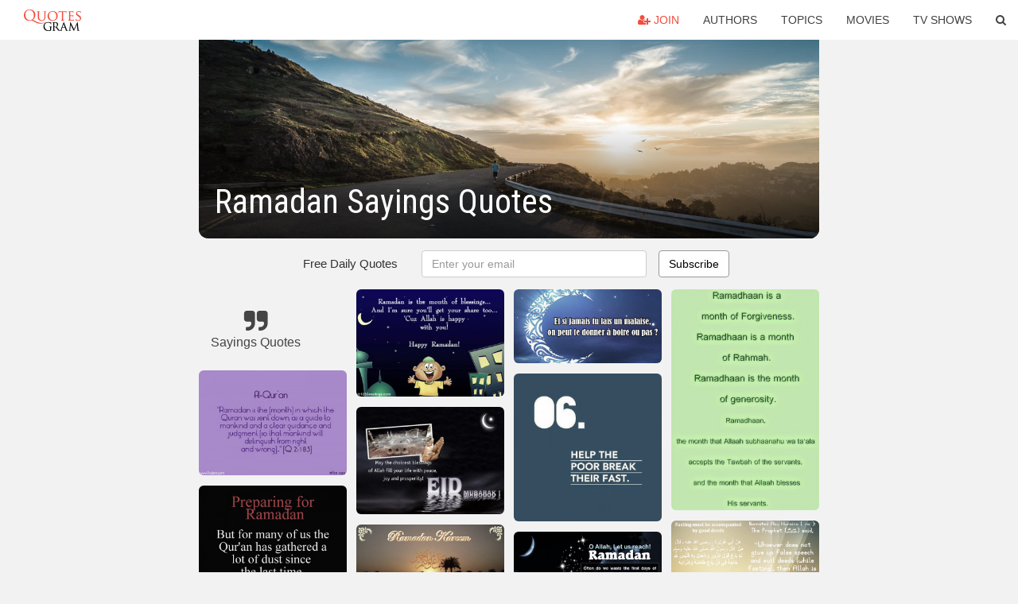

--- FILE ---
content_type: text/html; charset=UTF-8
request_url: https://quotesgram.com/ramadan-sayings-quotes/
body_size: 7920
content:
<!DOCTYPE html>
<html>
<head>
    <meta charset="utf-8">
    <title>Ramadan Sayings Quotes. QuotesGram</title>
        <meta name="robots" content="index,follow">
        <meta name="description" content="Discover and share Ramadan Sayings Quotes. Explore our collection of motivational and famous quotes by authors you know and love." />
    <meta http-equiv="Content-Type" content="text/html; charset=utf-8"/>
    <meta name="mobile-web-app-capable" content="yes">
    <meta name="viewport" content="width=device-width, initial-scale=1.0">
    <meta name="apple-mobile-web-app-status-bar-style" content="black"/>
    <meta property="fb:app_id" content="782308818544364" />
    <link rel="canonical" href="https://quotesgram.com/ramadan-sayings-quotes/"/>
        <style type="text/css" media="screen">

</style>


<script>
  (function(i,s,o,g,r,a,m){i['GoogleAnalyticsObject']=r;i[r]=i[r]||function(){
  (i[r].q=i[r].q||[]).push(arguments)},i[r].l=1*new Date();a=s.createElement(o),
  m=s.getElementsByTagName(o)[0];a.async=1;a.src=g;m.parentNode.insertBefore(a,m)
  })(window,document,'script','//www.google-analytics.com/analytics.js','ga');

  ga('create', 'UA-66938353-1', 'auto');
  ga('send', 'pageview');

</script>
<script async src="https://pagead2.googlesyndication.com/pagead/js/adsbygoogle.js?client=ca-pub-1763316164979451"
     crossorigin="anonymous"></script>

</head>
<body>

<script>
var u = {
	u_i: false,
	u_p: 0,
}
var _gaq = _gaq || [];
</script>

<nav class="navbar navbar-trans navbar-fixed-top allbar" role="navigation">
	<div class="container-fluid">
		<div class="navbar-header">
			<button type="button" class="navbar-toggle" data-toggle="collapse" data-target="#navbar-collapsible">
				<span class="sr-only">Toggle navigation</span>
				<span class="icon-bar"></span>
				<span class="icon-bar"></span>
				<span class="icon-bar"></span>
			</button>
			<a class="navbar-brand text-danger" href="/">QuotesGram</a>
		</div>
		<div class="navbar-collapse collapse" id="navbar-collapsible">
			<ul class="nav navbar-nav navbar-right">
							<li><a href="#" class="user-register reg" onClick="_gaq.push(['_trackEvent', 'User', 'Join', 'Header join button', 1, true]);"><i class="fa fa-user-plus"></i> Join</a></li>
							<li><a href="/authors/">Authors</a></li>
				<li><a href="/topics/">Topics</a></li>
				<li><a href="/movies/">Movies</a></li>
				<li><a href="/tv-shows/">TV Shows</a></li>
				<li><a role="button" data-target="#searchForm" data-toggle="collapse"><i class="fa fa-search"></i></a></li>
			</ul>
		</div>
		<!-- Search Form -->
		<div class="row subsearchwrap">
			<div class="subsearch col-lg-12">
				<form id="searchForm" class="collapse pull-right col-lg-4 col-md-6 col-sm-12" action="/search" method="get" accept-charset="UTF-8">
					<div class="input-group">
						<input class="search-query form-control" type="text" placeholder="Search..." name="q">
						<span class="input-group-btn">
							<button class="btn btn-danger">Search</button>
						</span>
					</div>
				</form>
			</div>
		</div>
	</div>
</nav>

<div class="container">
    <div class="row">
        <div class="col-lg-8 col-md-10 col-lg-offset-2 col-md-offset-1 leftcol">
            <div class="pageheader">
                                <div class="topphoto"></div>
                <h1 class="toptitle">Ramadan Sayings Quotes</h1>
            </div>
            <section class="container-fluid subscribe">
	<div class="row">
		<div id="mlb2-1019147" class="ml-subscribe-form col-sm-12">
			<div id="subscrform">
				<div class="subscribe-form ml-block-success" style="display:none">
					<div class="form-section">
						<p>Thank you! Don't forget to confirm subscription in your email.</p>
					</div>
				</div>
				<form class="ml-block-form form-horizontal" action="//app.mailerlite.com/webforms/submit/v8e5b9" data-code="v8e5b9" method="POST" target="_blank">
					<div class="subscribe-form">
						<div class="form-section">
							<label class="col-sm-4 col-md-4 foremail" for="subscribe-email">Free Daily Quotes</label>
							<div class="col-md-5 col-sm-6 col-xs-8 ml-field-email ml-validate-required ml-validate-email">
								<input type="text" id="subscribe-email" name="fields[email]" class="form-control" placeholder="Enter your email" value="">
							</div>
						</div>
						<input type="hidden" name="ml-submit" value="1" />
						<button type="submit" class="primary btn btn-outline btn-default">
							Subscribe
						</button>
						<button disabled="disabled" style="display: none;" type="submit" class="loading">
							<img src="//static1.mailerlite.com/images/rolling.gif" width="20" height="20" alt="">
						</button>
					</div>
				</form>
				<script>
					function ml_webform_success_1019147 () {
						jQuery('#mlb2-1019147').find('.ml-block-success').show();
						jQuery('#mlb2-1019147').find('.ml-block-form').hide();
						document.cookie = 'qg_sub=1; expires=Thu, 19-Feb-2026 04:39:39 GMT; domain=quotesgram.com; path=/';
					};
				</script>
			</div>
		</div>
	</div>
</section>
            
            
            
            <div class="card-columns">
					<div class="jgallerya relitem reltopic">
			<a href="/sayings-quotes/" class="relitema">
				<i class="fa fa-2x fa-quote-right"></i>
				<span class="relname">Sayings Quotes</span>
			</a>
		</div>
				<a data-src="https://cdn.quotesgram.com/img/63/37/1999362315-1.jpg" data-origin="http://7colorz.com/ramadan-quotes-and-sayings" href="https://cdn.quotesgram.com/img/63/37/1999362315-1.jpg" data-id="112790" data-likes="9" data-subuser="" data-subname="" data-subimg=""  class=" gallery_item loading card" data-gallery">
		<div class="imagewrap">
			<img src="https://cdn.quotesgram.com/small/63/37/1999362315-1.jpg" alt="ramadan is the month of countless blessings ramadan quotes" class="img-responsive jgalleryimg" width="700" height="500" />
					</div>
	</a>
	<a data-src="https://cdn.quotesgram.com/img/32/43/2105057628-unique-ramadan-quotes-and-sayings-in-english-2.jpg" data-origin="http://quotespoemsmessages.com/unique-ramadan-quotes-and-sayings-in-english/" href="https://cdn.quotesgram.com/img/32/43/2105057628-unique-ramadan-quotes-and-sayings-in-english-2.jpg" data-id="2102887" data-likes="0" data-subuser="" data-subname="" data-subimg=""  class=" gallery_item loading card" data-gallery">
		<div class="imagewrap">
			<img src="https://cdn.quotesgram.com/small/32/43/2105057628-unique-ramadan-quotes-and-sayings-in-english-2.jpg" alt="Unique Ramadan 2015 Quotes And Sayings In English" class="img-responsive jgalleryimg" width="700" height="1050" />
					</div>
	</a>
	<a data-src="https://cdn.quotesgram.com/img/54/30/746417038-ramadan-quote.jpg" data-origin="http://quotesfree.blogspot.com/2013/04/ramadan-quotes-pictures-and-photos.html" href="https://cdn.quotesgram.com/img/54/30/746417038-ramadan-quote.jpg" data-id="2416329" data-likes="3" data-subuser="" data-subname="" data-subimg=""  class=" gallery_item loading card" data-gallery">
		<div class="imagewrap">
			<img src="https://cdn.quotesgram.com/small/54/30/746417038-ramadan-quote.jpg" alt="Ramadan Quotes Pictures and Photos" class="img-responsive jgalleryimg" width="960" height="720" />
					</div>
	</a>
	<a data-src="https://cdn.quotesgram.com/img/57/80/1440321481-Ramadan-Images-2013-for-Facebook-with-Quotes-Free.jpg" data-origin="http://ramadan2013mubarak.com/ramadan-images-2013-ramadan-images-download-free-for-facebook/" href="https://cdn.quotesgram.com/img/57/80/1440321481-Ramadan-Images-2013-for-Facebook-with-Quotes-Free.jpg" data-id="3187993" data-likes="7" data-subuser="" data-subname="" data-subimg=""  class=" gallery_item loading card" data-gallery">
		<div class="imagewrap">
			<img src="https://cdn.quotesgram.com/small/57/80/1440321481-Ramadan-Images-2013-for-Facebook-with-Quotes-Free.jpg" alt="Ramadan Images 2015, Ramadan Images Download Free for Facebook" class="img-responsive jgalleryimg" width="500" height="500" />
					</div>
	</a>
	<a data-src="https://cdn.quotesgram.com/img/23/46/385659950-ramadan-03.jpg" data-origin="http://smaling.net/tag/ramadan-quotes-in-tamil" href="https://cdn.quotesgram.com/img/23/46/385659950-ramadan-03.jpg" data-id="3228888" data-likes="5" data-subuser="" data-subname="" data-subimg=""  class=" gallery_item loading card" data-gallery">
		<div class="imagewrap">
			<img src="https://cdn.quotesgram.com/small/23/46/385659950-ramadan-03.jpg" alt="Ramadan Quotes" class="img-responsive jgalleryimg" width="400" height="256" />
					</div>
	</a>
	<a data-src="https://cdn.quotesgram.com/img/76/37/15058614-27-ramadan-messages-images-quotes.jpg" data-origin="http://smszoo.com/27-ramadan-messages-quotes.html" href="https://cdn.quotesgram.com/img/76/37/15058614-27-ramadan-messages-images-quotes.jpg" data-id="3514244" data-likes="7" data-subuser="" data-subname="" data-subimg=""  class=" gallery_item loading card" data-gallery">
		<div class="imagewrap">
			<img src="https://cdn.quotesgram.com/small/76/37/15058614-27-ramadan-messages-images-quotes.jpg" alt="27 Ramadan Messages and Quotes" class="img-responsive jgalleryimg" width="575" height="403" />
					</div>
	</a>
	<a data-src="https://cdn.quotesgram.com/img/71/17/681797784-Ramadan-Wishes-7.jpg" data-origin="http://entertainmentmesh.com/beautiful-messages-quotes-and-wishes-for-ramadan-mubarak-2015/" href="https://cdn.quotesgram.com/img/71/17/681797784-Ramadan-Wishes-7.jpg" data-id="5033757" data-likes="4" data-subuser="" data-subname="" data-subimg=""  class=" gallery_item loading card" data-gallery">
		<div class="imagewrap">
			<img src="https://cdn.quotesgram.com/small/71/17/681797784-Ramadan-Wishes-7.jpg" alt="Beautiful Messages, Quotes and Wishes For Ramadan Mubarak 2015" class="img-responsive jgalleryimg" width="500" height="500" />
					</div>
	</a>
	<a data-src="https://cdn.quotesgram.com/img/10/73/2126479472-ramadan.gif" data-origin="http://ramadankareem.blogspot.com/" href="https://cdn.quotesgram.com/img/10/73/2126479472-ramadan.gif" data-id="5968189" data-likes="3" data-subuser="" data-subname="" data-subimg=""  class=" gallery_item loading card" data-gallery">
		<div class="imagewrap">
			<img src="https://cdn.quotesgram.com/small/10/73/2126479472-ramadan.gif" alt="... world a very happy ramadan ramadan started all over the world today" class="img-responsive jgalleryimg" width="550" height="400" />
					</div>
	</a>
	<a data-src="https://cdn.quotesgram.com/img/73/41/1570439991-Ramadan_Eid_Mubarak_Wishes-Quotes-Messages-Thoughts-Sayings-Images-Wallpapers-Photos.jpg" data-origin="http://internationaldaywishes.com/ramadan-2015-wallpapers-download-free-ramadan-mubarak-images/" href="https://cdn.quotesgram.com/img/73/41/1570439991-Ramadan_Eid_Mubarak_Wishes-Quotes-Messages-Thoughts-Sayings-Images-Wallpapers-Photos.jpg" data-id="6053055" data-likes="6" data-subuser="" data-subname="" data-subimg=""  class=" gallery_item loading card" data-gallery">
		<div class="imagewrap">
			<img src="https://cdn.quotesgram.com/small/73/41/1570439991-Ramadan_Eid_Mubarak_Wishes-Quotes-Messages-Thoughts-Sayings-Images-Wallpapers-Photos.jpg" alt="... ramadan high quality ramadan wallpaper ramadan eid 2015 ramadan eid" class="img-responsive jgalleryimg" width="1024" height="750" />
					</div>
	</a>
	<a data-src="https://cdn.quotesgram.com/img/69/35/1233260082-Ramadan-Quotes-2013-1434.jpg" data-origin="http://www.dailyindia.org/happy-ramadan-quotes-messages-greetings-pics/" href="https://cdn.quotesgram.com/img/69/35/1233260082-Ramadan-Quotes-2013-1434.jpg" data-id="6071188" data-likes="1" data-subuser="" data-subname="" data-subimg=""  class=" gallery_item loading card" data-gallery">
		<div class="imagewrap">
			<img src="https://cdn.quotesgram.com/small/69/35/1233260082-Ramadan-Quotes-2013-1434.jpg" alt="Ramadan Quotes:" class="img-responsive jgalleryimg" width="600" height="480" />
					</div>
	</a>
	<a data-src="https://cdn.quotesgram.com/img/19/13/970235031-tariq-ramadan-quote.jpg" data-origin="http://islamicartdb.com/tariq-ramadan-quote-modesty/" href="https://cdn.quotesgram.com/img/19/13/970235031-tariq-ramadan-quote.jpg" data-id="6182963" data-likes="9" data-subuser="" data-subname="" data-subimg=""  class=" gallery_item loading card" data-gallery">
		<div class="imagewrap">
			<img src="https://cdn.quotesgram.com/small/19/13/970235031-tariq-ramadan-quote.jpg" alt="tariq-ramadan-quote.jpg" class="img-responsive jgalleryimg" width="500" height="678" />
					</div>
	</a>
	<a data-src="https://cdn.quotesgram.com/img/85/66/1510560917-ramadan-quote1.jpg" data-origin="http://quotesfree.blogspot.com/2013/04/ramadan-quotes-pictures-and-photos.html" href="https://cdn.quotesgram.com/img/85/66/1510560917-ramadan-quote1.jpg" data-id="6295165" data-likes="8" data-subuser="" data-subname="" data-subimg=""  class=" gallery_item loading card" data-gallery">
		<div class="imagewrap">
			<img src="https://cdn.quotesgram.com/small/85/66/1510560917-ramadan-quote1.jpg" alt="Ramadan Quotes Pictures and Photos" class="img-responsive jgalleryimg" width="800" height="600" />
					</div>
	</a>
	<a data-src="https://cdn.quotesgram.com/img/11/47/1733742413-ramadan-quote.jpg" data-origin="http://holisms.in/ramadan-mubarak-picture-quotes-from-quran.xhtml" href="https://cdn.quotesgram.com/img/11/47/1733742413-ramadan-quote.jpg" data-id="6504297" data-likes="8" data-subuser="" data-subname="" data-subimg=""  class=" gallery_item loading card" data-gallery">
		<div class="imagewrap">
			<img src="https://cdn.quotesgram.com/small/11/47/1733742413-ramadan-quote.jpg" alt="10+ Ramadan Mubarak Picture Quotes from Quran-Islamic Sayings" class="img-responsive jgalleryimg" width="500" height="500" />
					</div>
	</a>
	<a data-src="https://cdn.quotesgram.com/img/35/90/1609822090-ramadan-quote6.gif" data-origin="http://quotesfree.blogspot.com/2013/04/ramadan-quotes-pictures-and-photos.html" href="https://cdn.quotesgram.com/img/35/90/1609822090-ramadan-quote6.gif" data-id="6728911" data-likes="4" data-subuser="" data-subname="" data-subimg=""  class=" gallery_item loading card" data-gallery">
		<div class="imagewrap">
			<img src="https://cdn.quotesgram.com/small/35/90/1609822090-ramadan-quote6.gif" alt="Posted by Pakistan Blogger Platform at 01:49" class="img-responsive jgalleryimg" width="320" height="229" />
					</div>
	</a>
	<a data-src="https://cdn.quotesgram.com/img/21/84/1524106068-Ramadan-Kareem-Quotes-Pictures-624x357.jpg" data-origin="http://mosthdwallpapers.com/ramadan-islamic-quotes-wallpapers/" href="https://cdn.quotesgram.com/img/21/84/1524106068-Ramadan-Kareem-Quotes-Pictures-624x357.jpg" data-id="8392370" data-likes="3" data-subuser="" data-subname="" data-subimg=""  class=" gallery_item loading card" data-gallery">
		<div class="imagewrap">
			<img src="https://cdn.quotesgram.com/small/21/84/1524106068-Ramadan-Kareem-Quotes-Pictures-624x357.jpg" alt="Ramadan Mubarak Islamic Quotes Wallpapers" class="img-responsive jgalleryimg" width="624" height="357" />
					</div>
	</a>
	<a data-src="https://cdn.quotesgram.com/img/70/82/1548414613-phrases-ramadan.jpg" data-origin="http://www.redbuzz.fr/15-phrases-que-ceux-qui-font-le-ramadan-ne-peuvent-plus-entendre/" href="https://cdn.quotesgram.com/img/70/82/1548414613-phrases-ramadan.jpg" data-id="9113449" data-likes="2" data-subuser="" data-subname="" data-subimg=""  class=" gallery_item loading card" data-gallery">
		<div class="imagewrap">
			<img src="https://cdn.quotesgram.com/small/70/82/1548414613-phrases-ramadan.jpg" alt="phrases-ramadan" class="img-responsive jgalleryimg" width="650" height="329" />
					</div>
	</a>
	<a data-src="https://cdn.quotesgram.com/img/58/42/944075675-ramadan-quotes.jpg" data-origin="http://holisms.in/ramadan-mubarak-picture-quotes-from-quran.xhtml" href="https://cdn.quotesgram.com/img/58/42/944075675-ramadan-quotes.jpg" data-id="10822765" data-likes="1" data-subuser="" data-subname="" data-subimg=""  class=" gallery_item loading card" data-gallery">
		<div class="imagewrap">
			<img src="https://cdn.quotesgram.com/small/58/42/944075675-ramadan-quotes.jpg" alt="ramadan-quotes" class="img-responsive jgalleryimg" width="500" height="500" />
					</div>
	</a>
	<a data-src="https://cdn.quotesgram.com/img/46/68/513985449-.jpg" data-origin="http://topnewstyle.com/latest-ramadan-quotes-sayings-designs/" href="https://cdn.quotesgram.com/img/46/68/513985449-.jpg" data-id="12526700" data-likes="7" data-subuser="" data-subname="" data-subimg=""  class=" gallery_item loading card" data-gallery">
		<div class="imagewrap">
			<img src="https://cdn.quotesgram.com/small/46/68/513985449-.jpg" alt="Latest Ramadan quotes sayings designs" class="img-responsive jgalleryimg" width="600" height="424" />
					</div>
	</a>
	<a data-src="https://cdn.quotesgram.com/img/59/65/1807348239-cxvbcvbnnv.gif" data-origin="http://ramadan2013blog.blogspot.com/2013/05/ramadan-2013-quotes.html" href="https://cdn.quotesgram.com/img/59/65/1807348239-cxvbcvbnnv.gif" data-id="12651594" data-likes="0" data-subuser="" data-subname="" data-subimg=""  class=" gallery_item loading card" data-gallery">
		<div class="imagewrap">
			<img src="https://cdn.quotesgram.com/small/59/65/1807348239-cxvbcvbnnv.gif" alt="wish this Ramadan, you are gifted with blessings of Allah and many ..." class="img-responsive jgalleryimg" width="336" height="400" />
					</div>
	</a>
	<a data-src="https://cdn.quotesgram.com/img/57/25/1782214318-ramadan-quotes-sayings-quran.jpg" data-origin="http://www.latintimes.com/ramadan-quotes-quran-10-sayings-celebrate-start-islamic-observance-185774" href="https://cdn.quotesgram.com/img/57/25/1782214318-ramadan-quotes-sayings-quran.jpg" data-id="13547610" data-likes="9" data-subuser="" data-subname="" data-subimg=""  class=" gallery_item loading card" data-gallery">
		<div class="imagewrap">
			<img src="https://cdn.quotesgram.com/small/57/25/1782214318-ramadan-quotes-sayings-quran.jpg" alt="Ramadan Quotes From Quran: 10 Sayings To Celebrate Start Of Islamic ..." class="img-responsive jgalleryimg" width="470" height="470" />
					</div>
	</a>
	<a data-src="https://cdn.quotesgram.com/img/40/24/503982959-decent-ramadan-image-quote.jpg" data-origin="http://holisms.in/ramadan-mubarak-picture-quotes-from-quran.xhtml" href="https://cdn.quotesgram.com/img/40/24/503982959-decent-ramadan-image-quote.jpg" data-id="13909684" data-likes="6" data-subuser="" data-subname="" data-subimg=""  class=" gallery_item loading card" data-gallery">
		<div class="imagewrap">
			<img src="https://cdn.quotesgram.com/small/40/24/503982959-decent-ramadan-image-quote.jpg" alt="10+ Ramadan Mubarak Picture Quotes from Quran-Islamic Sayings" class="img-responsive jgalleryimg" width="500" height="707" />
					</div>
	</a>
	<a data-src="https://cdn.quotesgram.com/img/55/69/846768074-best-quotes-about-ramadan-and-forgiveness-3.jpg" data-origin="http://quotespoemsmessages.com/best-quotes-about-ramadan-and-forgiveness/" href="https://cdn.quotesgram.com/img/55/69/846768074-best-quotes-about-ramadan-and-forgiveness-3.jpg" data-id="13911026" data-likes="2" data-subuser="" data-subname="" data-subimg=""  class=" gallery_item loading card" data-gallery">
		<div class="imagewrap">
			<img src="https://cdn.quotesgram.com/small/55/69/846768074-best-quotes-about-ramadan-and-forgiveness-3.jpg" alt="Ramadaan Is A Month Of Forgiveness … Ramadhaan Is A Month Of Rahmah ..." class="img-responsive jgalleryimg" width="700" height="1050" />
					</div>
	</a>
	<a data-src="https://cdn.quotesgram.com/img/43/71/1344245464-latest-inspirational-quotes-on-ramadan-mubarak-greetings-image-2.jpg" data-origin="http://www.ramadanmubarak2015quotes.com/2015/06/happy-best-ramadan-quotes-2015-hadith-sayings.html" href="https://cdn.quotesgram.com/img/43/71/1344245464-latest-inspirational-quotes-on-ramadan-mubarak-greetings-image-2.jpg" data-id="14587425" data-likes="6" data-subuser="" data-subname="" data-subimg=""  class=" gallery_item loading card" data-gallery">
		<div class="imagewrap">
			<img src="https://cdn.quotesgram.com/small/43/71/1344245464-latest-inspirational-quotes-on-ramadan-mubarak-greetings-image-2.jpg" alt="Happy Best Ramadan Quotes 2015 | Hadith Sayings" class="img-responsive jgalleryimg" width="960" height="720" />
					</div>
	</a>
	<a data-src="https://cdn.quotesgram.com/img/72/9/750951676-179393-o.jpg" data-origin="http://www.wordsonimages.com/photo?id=179393-Ramadan++quotes+and+sayings" href="https://cdn.quotesgram.com/img/72/9/750951676-179393-o.jpg" data-id="15286492" data-likes="3" data-subuser="" data-subname="" data-subimg=""  class=" gallery_item loading card" data-gallery">
		<div class="imagewrap">
			<img src="https://cdn.quotesgram.com/small/72/9/750951676-179393-o.jpg" alt="Home New Images Popular Images Random Images Upload" class="img-responsive jgalleryimg" width="620" height="868" />
					</div>
	</a>
	<a data-src="https://cdn.quotesgram.com/img/27/14/166553382-Ramadan_2015_Quotes_and_Greetings___-_JAN17_-_QuotesAdda_com.jpg" data-origin="http://www.quotesadda.com/2015/01/ramadan-quotations-and-greetings.html" href="https://cdn.quotesgram.com/img/27/14/166553382-Ramadan_2015_Quotes_and_Greetings___-_JAN17_-_QuotesAdda_com.jpg" data-id="15347859" data-likes="3" data-subuser="" data-subname="" data-subimg=""  class=" gallery_item loading card" data-gallery">
		<div class="imagewrap">
			<img src="https://cdn.quotesgram.com/small/27/14/166553382-Ramadan_2015_Quotes_and_Greetings___-_JAN17_-_QuotesAdda_com.jpg" alt="Ramadan English Quotes and Messages online. Nice English Ramadan ..." class="img-responsive jgalleryimg" width="950" height="637" />
					</div>
	</a>
	<a data-src="https://cdn.quotesgram.com/img/94/95/448892169-ramadan-quote4.jpg" data-origin="http://quotesfree.blogspot.com/2013/04/ramadan-quotes-pictures-and-photos.html" href="https://cdn.quotesgram.com/img/94/95/448892169-ramadan-quote4.jpg" data-id="15479658" data-likes="10" data-subuser="" data-subname="" data-subimg=""  class=" gallery_item loading card" data-gallery">
		<div class="imagewrap">
			<img src="https://cdn.quotesgram.com/small/94/95/448892169-ramadan-quote4.jpg" alt="Posted by Pakistan Blogger Platform at 01:49" class="img-responsive jgalleryimg" width="320" height="240" />
					</div>
	</a>
	<div class="addnew jgallerya"><div class="addnewborder"><i class="fa fa-plus addnewi"></i></div></div>

</div>
        </div>
    </div>
</div>

<div id="footerwrap">
    <div class="container-fluid rellist">
        <div class="row">
            <div id="rel" class="col-lg-12">
                <a href="/from-ramadan-quran-quotes/">
	<span class="relimgwrap" style="background-image: url(https://cdn.quotesgram.com/small/35/5/2031774548-best-quotes-for-ramadan-from-quran-1.jpg)">
		<img src="https://cdn.quotesgram.com/small/35/5/2031774548-best-quotes-for-ramadan-from-quran-1.jpg" alt="You Who Believe Observing. As-Saum (The Fasting) Is Prescribed For ..." class="relimage" />
	</span>
	From Ramadan Quran Quotes</a>
<a href="/quotes-from-quran-about-ramadan/">
	<span class="relimgwrap" style="background-image: url(https://cdn.quotesgram.com/small/53/33/98326150-Ramadan-Quotes-Quran.jpg)">
		<img src="https://cdn.quotesgram.com/small/53/33/98326150-Ramadan-Quotes-Quran.jpg" alt="Happy Eid Mubarak Quotes in Hindi , English and Urdu from Quran" class="relimage" />
	</span>
	Quotes From Quran About Ramadan</a>
<a href="/ramadan-sayings-quotes-in-english/">
	<span class="relimgwrap" style="background-image: url(https://cdn.quotesgram.com/small/37/19/836928748-ramadan-wishes-quotes-english-7111.jpg)">
		<img src="https://cdn.quotesgram.com/small/37/19/836928748-ramadan-wishes-quotes-english-7111.jpg" alt="cached jul category ecards ramadan send ramadan greeting wishes for" class="relimage" />
	</span>
	Ramadan Sayings Quotes In English</a>
<a href="/ramadan-fasting-quotes/">
	<span class="relimgwrap" style="background-image: url(https://cdn.quotesgram.com/small/55/75/1670150975-d1cfac8725e2b2c7774f56d7b278a0b2.jpg)">
		<img src="https://cdn.quotesgram.com/small/55/75/1670150975-d1cfac8725e2b2c7774f56d7b278a0b2.jpg" alt="Ramadan/fasting" class="relimage" />
	</span>
	Ramadan Fasting Quotes</a>
<a href="/black-history-month-quotes-sayings/">
	<span class="relimgwrap" style="background-image: url(https://cdn.quotesgram.com/small/99/26/355347352-QUOTES_Maya_20Angelou.jpg)">
		<img src="https://cdn.quotesgram.com/small/99/26/355347352-QUOTES_Maya_20Angelou.jpg" alt="25 Deep Maya Angelou Quotes" class="relimage" />
	</span>
	Black History Month Quotes Sayings</a>
<a href="/ramadan-sayings-quotes-in-urdu/">
	<span class="relimgwrap" style="background-image: url(https://cdn.quotesgram.com/small/60/72/1287307110-Ramadan-2013-Quotes-Sayings-in-English-Urdu.jpg)">
		<img src="https://cdn.quotesgram.com/small/60/72/1287307110-Ramadan-2013-Quotes-Sayings-in-English-Urdu.jpg" alt="tags islam islamic quotes ramadan 2013 quotes urdu author ..." class="relimage" />
	</span>
	Ramadan Sayings Quotes In Urdu</a>
<a href="/quotes-about-ramadan/">
	<span class="relimgwrap" style="background-image: url(https://cdn.quotesgram.com/small/11/9/143829511-Ramadan-Quotes-21.jpg)">
		<img src="https://cdn.quotesgram.com/small/11/9/143829511-Ramadan-Quotes-21.jpg" alt="Ramadan Quotes 2" class="relimage" />
	</span>
	Quotes About Ramadan</a>
<a href="/ramadan-mubarak-greetings-quotes/">
	<span class="relimgwrap" style="background-image: url(https://cdn.quotesgram.com/small/2/6/585290692-Happy-Ramadan-Mubarak-Greetings-2015-for-lovers-73-400x280.jpg)">
		<img src="https://cdn.quotesgram.com/small/2/6/585290692-Happy-Ramadan-Mubarak-Greetings-2015-for-lovers-73-400x280.jpg" alt="Happy Ramadan Mubarak Quotes, wishes, Greetings | SMS Message" class="relimage" />
	</span>
	Ramadan Mubarak Greetings Quotes</a>
<a href="/abraham-lincoln-quotes/">
	<span class="relimgwrap" style="background-image: url(https://cdn.quotesgram.com/small/38/2/1625758142-abraham-lincoln-on-religion.jpg)">
		<img src="https://cdn.quotesgram.com/small/38/2/1625758142-abraham-lincoln-on-religion.jpg" alt="Abraham Lincoln quotes about religion" class="relimage" />
	</span>
	Abraham Lincoln Quotes</a>
<a href="/albert-einstein-quotes/">
	<span class="relimgwrap" style="background-image: url(https://cdn.quotesgram.com/small/54/7/1310657533-albert-einstein-quotes.png)">
		<img src="https://cdn.quotesgram.com/small/54/7/1310657533-albert-einstein-quotes.png" alt="albert-einstein-quotes.png" class="relimage" />
	</span>
	Albert Einstein Quotes</a>
<a href="/bill-gates-quotes/">
	<span class="relimgwrap" style="background-image: url(https://cdn.quotesgram.com/small/21/88/65007655-bill-gates-quotes2.jpg)">
		<img src="https://cdn.quotesgram.com/small/21/88/65007655-bill-gates-quotes2.jpg" alt="Bill Gates Quotes I choose a lazy person to do a hard job. Because a ..." class="relimage" />
	</span>
	Bill Gates Quotes</a>
<a href="/bob-marley-quotes/">
	<span class="relimgwrap" style="background-image: url(https://cdn.quotesgram.com/small/0/21/1841105060-Best_Bob_Marley_Quotes_2013_3.jpg)">
		<img src="https://cdn.quotesgram.com/small/0/21/1841105060-Best_Bob_Marley_Quotes_2013_3.jpg" alt="Best Bob Marley Quotes 2013 5" class="relimage" />
	</span>
	Bob Marley Quotes</a>
            </div>
        </div>
    </div>

    <section class="container-fluid" id="section7">
	<div class="row">
		<div class="col-xs-2 col-xs-offset-1 text-center">
			<a href="http://facebook.com/pages/QuotesGram/737415243034867"><i class="fa fa-facebook fa-4x"></i></a>
		</div>
		<div class="col-xs-2 text-center">
			<a href="http://twitter.com/quotesgramio"><i class="fa fa-twitter fa-4x"></i></a>
		</div>
		<div class="col-xs-2 text-center">
			<a href="http://pinterest.com/quotesgram"><i class="fa fa-pinterest fa-4x"></i></a>
		</div>
		<div class="col-xs-2 text-center">
			<a href="http://instagram.com/quotesgramio"><i class="fa fa-instagram fa-4x"></i></a>
		</div>
	</div>
</section>

<footer id="footer">
	<div class="container">
		<div class="row">
			<div class="col-xs-6 col-sm-6 col-md-3 column">
				<h4>Quotes</h4>
				<ul class="nav">
					<li><a href="/authors/">Authors</a></li>
					<li><a href="/topics/">Topics</a></li>
					<li><a href="/movies/">Movie Quotes</a></li>
					<li><a href="/tv-shows/">TV Show Quotes</a></li>
				</ul>
			</div>
			<div class="col-xs-6 col-md-3 column">
				<h4>QuotesGram</h4>
				<ul class="nav">
					<li><a href="/page/about/">About Us</a></li>
					<li><a href="/page/contact/">Contact Us</a></li>
					<li><a href="/page/quote-of-the-day/">Quote of the Day</a></li>
				</ul>
			</div>
			<div class="col-xs-6 col-md-3 column">
				<h4>Terms</h4>
				<ul class="nav">
					<li><a href="/page/privacy-policy/">Privacy Policy</a></li>
					<li><a href="/page/terms-conditions/">Terms &amp; Conditions</a></li>
					<li><a href="/page/copyright-complaint/">Copyright Complaint</a></li>
				</ul>
			</div>
			<div class="col-xs-6 col-md-3 column">
				<h4>Follow Us</h4>
				<ul class="nav">
					<li><a href="http://facebook.com/pages/QuotesGram/737415243034867">Facebook</a></li>
					<li><a href="http://twitter.com/quotesgramio">Twitter</a></li>
					<li><a href="http://pinterest.com/quotesgram">Pinterest</a></li>
					<li><a href="http://instagram.com/quotesgramio">Instagram</a></li>
				</ul>
			</div>
		</div>
	</div>


</footer>
<div class="footer-empty"></div>

<div id="modalImage">
	<div class="modalImageBG"></div>
	<div class="modalImage"></div>
</div>

<!-- Share Modal -->
<div class="modal fade doshare" id="share" tabindex="-1" role="dialog" aria-labelledby="shareModalLabel">
	<div class="modal-dialog modal-sm" role="document">
		<div class="modal-content">
			<div class="modal-header">
				<button type="button" class="close" data-dismiss="modal" aria-label="Close"><span aria-hidden="true">&times;</span></button>
				<h4 class="modal-title" id="shareModalLabel"><i class="fa fa-share-alt"></i> Share Quote</h4>
			</div>
			<div class="modal-body">
				<button class="btn btn-default btn-outline sharefb"><i class="fa fa-2x fa-facebook"></i> Facebook</button>
				<button class="btn btn-default btn-outline sharetw"><i class="fa fa-2x fa-twitter"></i> Twitter</button>
				<button class="btn btn-default btn-outline sharepi"><i class="fa fa-2x fa-pinterest"></i> Pinterest</button>
				<button class="btn btn-default btn-outline sharema"><i class="fa fa-2x fa-envelope"></i> Email</button>
			</div>
		</div>
	</div>
</div>

<!-- Report Modal -->
<div class="modal fade" id="report" tabindex="-1" role="dialog" aria-labelledby="reportModalLabel">
	<div class="modal-dialog modal-sm" role="document">
		<div class="modal-content">
			<div class="modal-header">
				<button type="button" class="close" data-dismiss="modal" aria-label="Close"><span aria-hidden="true">&times;</span></button>
				<h4 class="modal-title" id="reportModalLabel"><i class="fa fa-flag"></i> Report Quote</h4>
			</div>
			<div class="modal-body">
				<div class="report-buttons">
					<button class="btn btn-default btn-outline" onclick="users.reportImage(1)"><i class="fa fa-thumbs-down"></i> I don't like it</button>
					<button class="btn btn-default btn-outline" onclick="users.reportImage(2)"><i class="fa fa-exclamation"></i> Nudity / Pornography</button>
					<button class="btn btn-default btn-outline" onclick="users.reportImage(3)"><i class="fa fa-exchange"></i> Irrelevant to this topic</button>
					<button class="btn btn-default btn-outline" onclick="users.reportImage(4)"><i class="fa fa-picture-o"></i> There is no quote on image</button>
					<a href="/page/copyright-complaint/" class="btn btn-default btn-outline" rel="nofollow"><i class="fa fa-copyright"></i> Your intellectual property</a>
				</div>
				<div class="report-success">
					Thank you!
				</div>
			</div>
		</div>
	</div>
</div>

<!-- Add New Image Modal -->
<div class="modal fade" id="addnew" tabindex="-1" role="dialog" aria-labelledby="shareModalLabel">
	<div class="modal-dialog modal-sm" role="document">
		<div class="modal-content">
			<div class="modal-header">
				<button type="button" class="close" data-dismiss="modal" aria-label="Close"><span aria-hidden="true">&times;</span></button>
				<h4 class="modal-title" id="shareModalLabel"><i class="fa fa-plus"></i> Add Quote</h4>
			</div>
			<div class="modal-body">
				<form id="uploadForm" class="form-horizontal" method="post" enctype="multipart/form-data" accept-charset="UTF-8">
					<input type="hidden" name="qg_action" value="saveUploadedImage">
					<input type="hidden" name="qg_page" value="150019">
					<div class="upload-info">
						<div class="success"></div>
						<div class="error"></div>
					</div>
					<label for="imageUpload">Add picture (max 2 MB)</label>
					<input type="hidden" name="MAX_FILE_SIZE" value="2097152">
					<input id="qg_upload_img" type="hidden" name="qg_upload_img" value="">
					<input id="imageUpload" type="file" name="qg_file" class="form-control" />
					<div class="image-upload-info">
						<div class="success"></div>
						<div class="error"></div>
					</div>
					<br />
					<label for="qg_img_desc">Description</label>
					<textarea id="qg_img_desc" name="qg_img_desc" class="form-control"></textarea>
					<br />
					<label for="qg_img_source">Source</label>
					<input id="qg_img_source" name="qg_img_source" type="text" class="form-control" placeholder="">
					<br />
					<button id="uploadBtn" type="button" class="btn btn-qg" onclick="users.imageUploadAjax()">Submit</button>
				</form>
				<div class="upload-success">
					Thank you!
				</div>
			</div>
		</div>
	</div>
</div>

<!-- Register / Signin Modal -->
<div class="modal fade login" id="loginModal">
	<div class="modal-dialog login animated">
		<div class="modal-content">
			<div class="modal-header">
				<button type="button" class="close" data-dismiss="modal" aria-hidden="true">&times;</button>
				<h4 class="modal-title">Login with</h4>
				<p class="modal-descr"></p>
			</div>
			<div class="modal-body">
				<div class="box">
					<div class="content fbBox">
						<div class="social">
							<form id="facebookForm" method="post" accept-charset="UTF-8">
								<input type="hidden" name="qg_action" value="loginFB">
								<button class="btn btn-huge facebook" type="button" onclick="users.fbAuth()">
									<i class="fa fa-facebook fa-fw"></i>
									Continue with Facebook
								</button>
							</form>
						</div>
						<div class="division">
							<div class="line l"></div>
							  <span>or</span>
							<div class="line r"></div>
						</div>
					</div>
				</div>
				<div class="success"></div>
				<div class="error"></div>
				<div class="box">
					<div class="form loginBox">
						<form id="loginForm" method="post" accept-charset="UTF-8">
							<input type="hidden" name="qg_action" value="login">
							<input class="form-control" type="text" placeholder="Email" name="qg_email">
							<input class="form-control" type="password" placeholder="Password" name="qg_pass">
							<button class="btn btn-default btn-login" type="button" onclick="users.loginAjax()">Log in</button>
						</form>
					</div>
				</div>
				<div class="box">
					<div class="content registerBox" style="display:none;">
						<div class="form">
							<form id="registerForm" method="post" accept-charset="UTF-8">
								<input type="hidden" name="qg_action" value="signup">
								<input class="form-control" type="text" placeholder="Name" name="qg_name">
								<input class="form-control" type="text" placeholder="Email" name="qg_email">
								<input class="form-control" type="password" placeholder="Create a password" name="qg_pass">
								<button class="btn btn-default btn-register" type="button" onclick="users.registerAjax()">Sign up</button>
							</form>
						</div>
					</div>
				</div>
				<div class="box">
					<div class="content recoverBox" style="display:none">
						<div class="form">
							<form id="recoverForm" method="post" accept-charset="UTF-8">
								<input type="hidden" name="qg_action" value="recover">
								<input class="form-control" type="text" placeholder="Email" name="qg_email">
								<button class="btn btn-default btn-recover" type="button" onclick="users.recoverAjax()">Submit</button>
							</form>
						</div>
					</div>
				</div>
			</div>
			<div class="modal-footer">
				<div class="forgot login-footer">
					<span>Looking to <a href="javascript: void(0);" class="user-register">create an account</a>?</span><br>
					<a href="javascript: void(0);" class="user-recover">Forgot your password?</a>
				</div>
				<div class="forgot register-footer" style="display:none">
					 <span>Already have an account?</span>
					 <a href="javascript: void(0);" class="user-login">Login</a>
				</div>
			</div>
		</div>
	</div>
</div>

<!-- styles loaded here-->
<link rel="stylesheet" property="stylesheet" href="/css/libs.css" />
<link rel="stylesheet" property="stylesheet" href="/css/styles.css" />
<link rel="stylesheet" property="stylesheet" href="/css/auth.css" />

<!--scripts loaded here-->

<script src="/js/libs.js"></script>
<script src="/js/jquery.fileupload.js"></script>
<script src="/js/ifvisible.js"></script>
<script src="/js/timeme.js"></script>
<script src="/js/scripts.js"></script>
<script>window.twttr = (function(d, s, id) {
  var js, fjs = d.getElementsByTagName(s)[0],
    t = window.twttr || {};
  if (d.getElementById(id)) return t;
  js = d.createElement(s);
  js.id = id;
  js.src = "https://platform.twitter.com/widgets.js";
  fjs.parentNode.insertBefore(js, fjs);

  t._e = [];
  t.ready = function(f) {
    t._e.push(f);
  };
  return t;
}(document, "script", "twitter-wjs"));</script>
<script src="/js/cookie-consent.js" async></script>

</div>

<script defer src="https://static.cloudflareinsights.com/beacon.min.js/vcd15cbe7772f49c399c6a5babf22c1241717689176015" integrity="sha512-ZpsOmlRQV6y907TI0dKBHq9Md29nnaEIPlkf84rnaERnq6zvWvPUqr2ft8M1aS28oN72PdrCzSjY4U6VaAw1EQ==" data-cf-beacon='{"version":"2024.11.0","token":"2cb9f18a2ba64ba7bdb5ebf11d94f4ff","r":1,"server_timing":{"name":{"cfCacheStatus":true,"cfEdge":true,"cfExtPri":true,"cfL4":true,"cfOrigin":true,"cfSpeedBrain":true},"location_startswith":null}}' crossorigin="anonymous"></script>
</body>
</html>


--- FILE ---
content_type: text/html; charset=utf-8
request_url: https://www.google.com/recaptcha/api2/aframe
body_size: 266
content:
<!DOCTYPE HTML><html><head><meta http-equiv="content-type" content="text/html; charset=UTF-8"></head><body><script nonce="aIZYQ5QDh21d-CRi8xvVRg">/** Anti-fraud and anti-abuse applications only. See google.com/recaptcha */ try{var clients={'sodar':'https://pagead2.googlesyndication.com/pagead/sodar?'};window.addEventListener("message",function(a){try{if(a.source===window.parent){var b=JSON.parse(a.data);var c=clients[b['id']];if(c){var d=document.createElement('img');d.src=c+b['params']+'&rc='+(localStorage.getItem("rc::a")?sessionStorage.getItem("rc::b"):"");window.document.body.appendChild(d);sessionStorage.setItem("rc::e",parseInt(sessionStorage.getItem("rc::e")||0)+1);localStorage.setItem("rc::h",'1768885885991');}}}catch(b){}});window.parent.postMessage("_grecaptcha_ready", "*");}catch(b){}</script></body></html>